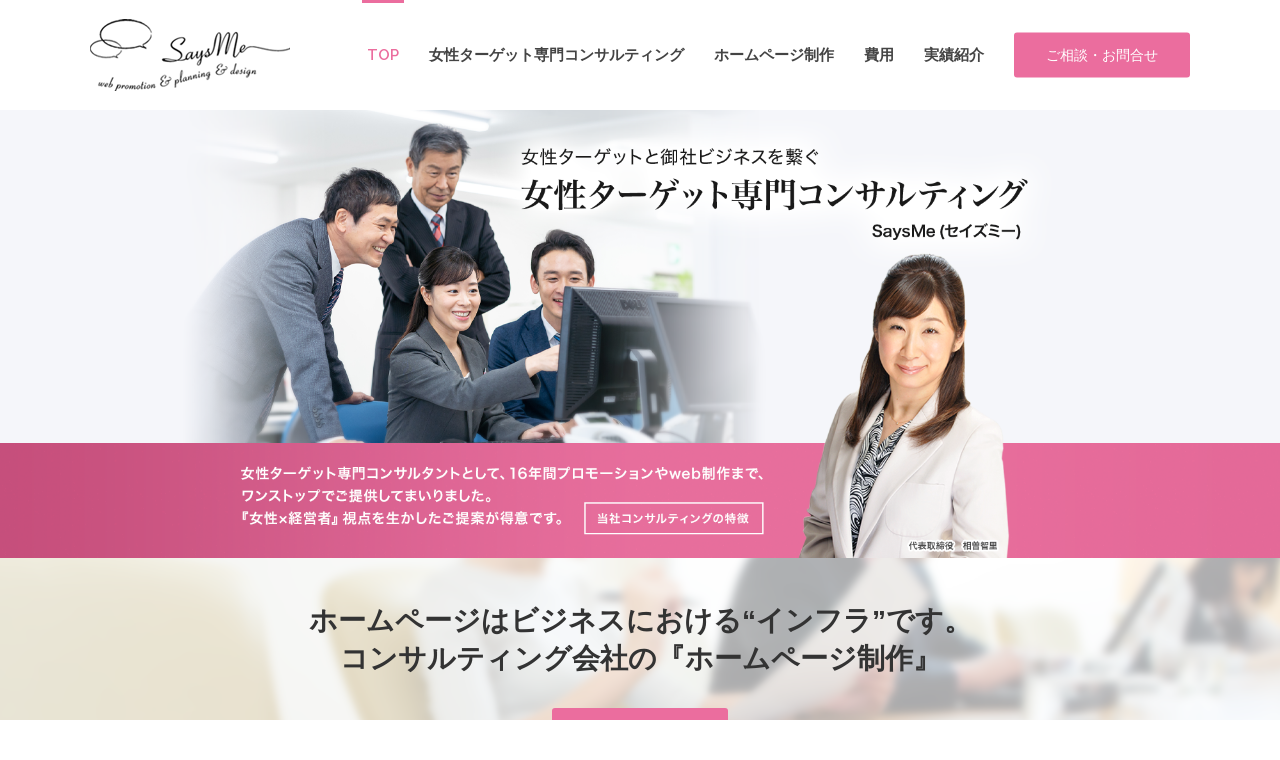

--- FILE ---
content_type: text/html; charset=UTF-8
request_url: https://saysme.jp/
body_size: 16455
content:
<!DOCTYPE html>

<html lang="ja" class="css3transitions">
 
<head>

    <meta charset="UTF-8" />

    <!-- Responsive Meta -->
     <meta name="viewport" content="width=device-width, initial-scale=1, maximum-scale=1"> 
    <!-- Pingback URL -->
    <link rel="pingback" href="https://saysme.jp/saysmewp/xmlrpc.php" />

    <!-- Le HTML5 shim, for IE6-8 support of HTML5 elements -->

	<!--[if lt IE 9]>

	<script src="http://html5shim.googlecode.com/svn/trunk/html5.js"></script>

	<![endif]-->

    
<style type="text/css">
  	 p a:not(.btn-bt){color: #10B8C7 !important;}
  	 p a:not(.btn-bt):hover{color: #EB6D9E}
	 aside ul li{border-bottom:1px solid #E7E7E7;}
	 aside .tagcloud a:hover, .nav-growpop .icon-wrap, .woocommerce .widget_price_filter .ui-slider .ui-slider-range, .woocommerce-page .widget_price_filter .ui-slider .ui-slider-range, .woocommerce #content .quantity .minus:hover, .woocommerce #content .quantity .plus:hover, .woocommerce .quantity .minus:hover, .woocommerce .quantity .plus:hover, .woocommerce-page #content .quantity .minus:hover, .woocommerce-page #content .quantity .plus:hover, .woocommerce-page .quantity .minus:hover, .woocommerce-page .quantity .plus:hover, .video_lightbox_button a{background:#EB6D9E;} 
	 .nav-growpop .icon-wrap{border:0px solid #EB6D9E;}

	 .accordion.style_1 .accordion-heading.in_head .accordion-toggle:before, .accordion.style_2 .accordion-heading.in_head .accordion-toggle:before, .accordion.style_3 .accordion-heading.in_head .accordion-toggle:before, .footer_social_icons.circle li:hover{background-color:#EB6D9E;} 
	 nav .menu li > ul.sub-menu li{border-bottom:1px solid #666666;}
	 .codeless_slider .swiper-slide .buttons a.bordered:hover, .header_12 .full_nav_menu nav ul > li:hover, .header_12 .full_nav_menu nav ul > li.current-menu-item, .header_12 .full_nav_menu nav ul > li.current-menu-parent, .header_12 .full_nav_menu nav ul > li:hover{background:#EB6D9E;}
	 .services_steps .icon_wrapper, .accordion.style_1 .accordion-heading.in_head .accordion-toggle:before{border:1px solid #EB6D9E;}
	 .blog-article.timeline-style .timeline .date, aside #s, #respond textarea, #respond input[type="text"], .recent_news.events .blog-item, .sticky,.post-password-form input[type="password"]{border:1px solid #E7E7E7;}
	 .recent_news.events .link, .header_12 .full_nav_menu nav ul > li{border-left:1px solid #E7E7E7;}
	 .header_12 .full_nav_menu nav ul > li:last-child{border-right:1px solid #E7E7E7; padding-right:5px !important;}
	 .timeline-border{background:#E7E7E7;}
	 	 .portfolio-item.basic .link, .skill .prog, .codeless_slider .swiper-slide .buttons.colors-light a.colored, .recent_news.events .blog-item:hover .link{background:#EB6D9E;}
	 .services_medium.style_1:hover .icon_wrapper, .services_medium.style_3:hover .icon_wrapper, .services_medium.style_4:hover .icon_wrapper{background:#EB6D9E !important;}
	 .services_medium.style_3:hover .icon_wrapper{border:2px solid #EB6D9E !important;}
	 .blog-article .media .overlay{background:rgba(235, 109, 158, 0.8);}
	 .list li.titledesc dl dt .circle, .header_12 .after_navigation_widgetized #s{border:1px solid #E7E7E7;}
	 .blockquote{border-left:2px solid #EB6D9E;}
	 	 .header_page h1{line-height:80px;}
	 	 .services_media.style_2 h5{ 
		background:#EB6D9E;
	 }
	 .services_small .content div, .comment .comment_text{line-height: 25px;}
	  	 .header_page.with_padding_style.with_subtitle.centered .titles h1{background:rgba(0,0,0, 0.00 );}
	 .header_page.with_padding_style.with_subtitle.centered .titles h3{background:rgba(34,34,34, 0.70 ); color:#FFFFFF;}
	  	 .services_large:hover .icon_wrapper, .services_steps:hover .icon_wrapper {background: #EB6D9E ;}
	 .section-style.borders, .header_12 .full_nav_menu{border-top:1px solid #E7E7E7; border-bottom:1px solid #E7E7E7}
	 #comments{border-top:1px solid #E7E7E7;}
	 .not_found .search_field input[type="text"]{border:1px solid #E7E7E7;}
	 .background--dark nav .menu > li > a:hover, .background--dark header#header .header_tools .vert_mid > a:hover, .background--dark header#header .header_tools .vert_mid .cart .cart_icon:hover, .tabbable.style_1.tabs-left .nav-tabs li.active a, .contact_information dt i{color:#EB6D9E !important;}
	 .social_icons_sc i:hover, .tabbable.tabs-top.style_1 .nav.nav-tabs li.active a, .vc_tta-tab.vc_active a .vc_tta-title-text {color:#EB6D9E;}
	 	 .header_2 nav .menu>li.current-menu-item, .header_2 nav .menu>li.current-menu-parent, .header_2 nav .menu>li:hover{border-top:3px solid #EB6D9E;}
	 .header_2 nav .codeless_custom_menu_mega_menu{border-top:2px solid #EB6D9E;}
	 .header_2 nav .menu > li > ul.sub-menu{border-top:2px solid #EB6D9E;}

	 .header_3 nav .menu>li.current-menu-item, .header_3 nav .menu>li.current-menu-parent, .header_3 nav .menu>li:hover{border-top:3px solid #EB6D9E;}
	 .header_3 nav .codeless_custom_menu_mega_menu{border-top:2px solid #EB6D9E;}
	 .header_3 nav .menu > li > ul.sub-menu{border-top:2px solid #EB6D9E;} 
	   
	 .header_4 nav .menu li > ul, .header_4 nav .menu>li:hover, .header_4 nav .menu>li.current-menu-item, .header_4 nav .menu>li.current-menu-parent, .header_4 .codeless_custom_menu_mega_menu, .header_4 .codeless_custom_menu_mega_menu{background:rgba(255, 255, 255, 0.90) !important;}
	    
	 .header_4 .codeless_custom_menu_mega_menu ul.sub-menu{
	 	background:transparent !important; 
	 }
	 .header_4 nav .menu>li:hover a, .header_4 nav .menu>li.current-menu-item a, .header_4 nav .menu>li.current-menu-parent a{color:#fff;}
	 .header_4 nav .menu li > ul.sub-menu li{border-bottom:1px solid rgba(102,102,102,0);}

	 	 
	 .header_8 nav .menu>li.current-menu-item, .header_8 nav .menu>li.current-menu-parent, .header_8 nav .menu>li:hover{border-bottom:3px solid #EB6D9E;}
	 .header_9 nav .menu>li.current-menu-item > a, .header_9 nav .menu>li.current-menu-parent > a , .header_9 nav .menu>li > a:hover{border-bottom:1px solid #EB6D9E;}
	 
	 .header_10 .full_nav_menu .container{border-top:1px solid #E7E7E7;border-bottom:1px solid #E7E7E7;}
	 	 .header_11.sticky_header nav.left .menu > li:last-child{padding-right:5px; margin-right:10px; }
	 
	 	 .woocommerce ul.products li.product:hover .overlay, .woocommerce-page ul.products li.product:hover .overlay{background:rgba(16,184,199, 0.90 );}
	 .woocommerce #content div.product p.price, .woocommerce #content div.product span.price, .woocommerce div.product p.price, .woocommerce div.product span.price, .woocommerce-page #content div.product p.price, .woocommerce-page #content div.product span.price, .woocommerce-page div.product p.price, .woocommerce-page div.product span.price, .woocommerce .star-rating span, .woocommerce-page .star-rating span, .recent_news.events .link i{color: #EB6D9E;}
	 .header_tools .cart .checkout{
	 	border-top:1px solid #666666;
	 }
	 .header_tools .cart_icon i:before{line-height:17px;}
	  .header_tools .cart .content .cart_item{
	  	border-bottom:1px solid #666666;
	  }
	   .header_tools .cart .content .cart_item .description .price, .header_tools .cart .content .cart_item .description .price .amount, .header_tools .cart .cart_item .remove:after{
	  	color:#333333;
	  }
	  .header_tools .cart .content .cart_item .description .title, .header_tools .cart .checkout .subtotal{
	  	color:#fff;
	  }
	  .header_tools .cart .content .cart_item .description .title:hover, .header_tools .cart .cart_item .remove:hover:after{color:#EB6D9E;}
	 .tabbable.style_1 .nav-tabs li a{font-weight: 700}
	 .portfolio-item.grayscale .project:after{
  		border-color: transparent transparent #FFFFFF transparent;
	 }

	 #logo img{margin-top:-36.5px; }
	 .portfolio_single ul.info li .title{
	 	text-transform: ;
	 	font-weight: 700	 }

	 .tabbable.tabs-top.style_1 .nav.nav-tabs li a{
	 	text-transform: ;
	 }
	 .woocommerce #review_form #respond textarea, .woocommerce-page #review_form #respond textarea,.side-nav,.wpcf7-form-control-wrap input, .wpcf7-form-control-wrap textarea, .select2-drop-active, .woocommerce .woocommerce-ordering, .woocommerce-page .woocommerce-ordering, .woocommerce .woocommerce-error, .woocommerce .woocommerce-info, .woocommerce .woocommerce-message, .woocommerce-page .woocommerce-error, .woocommerce-page .woocommerce-info, .woocommerce-page .woocommerce-message, #mc_signup_form .mc_input{
		border:1px solid #E7E7E7 !important;
	 }

	 .side-nav li{
	 	border-bottom:1px solid #E7E7E7;
	 }

	 footer .widget_search input[type="text"]{
	 	background:#444444;
	 	color:#818181;
	 }

	 .codeless_news_slider .swiper-slide h1, .codeless_news_slider .featured_posts .featured h4{
	 	background:rgba(235, 109, 158, 0.8);
	 }

	 .extra_navigation h5.widget-title{
	 	text-transform:;
	 	font-weight:700;
	 	font-size:16px;
	 	letter-spacing: :;
	 	line-height:20px;
	 }

	 .blog-article.grid-style .content h1, .latest_blog .blog-item .content h4, .recent_news .blog-item h4, .recent_news.events .blog-item dt .date{text-transform: }

	 .latest_blog .blog-item .content h4{font-weight:700;}
	 
	 .price_table  h1, .price_table .list ul li:before{color:#EB6D9E;}

	 .price_table.highlighted .price, .side-nav li.current_page_item, .p_pagination .pagination .current, .p_pagination .pagination a:hover{background:#EB6D9E;}
	
	 .btn-bt.business:not(.header_button_light), 
	 .header_1.background--light .btn-bt.business.header_button_light,
	 .sticky_header .header_1 .btn-bt.business.header_button_light{
	 				color: #ffffff ;
				
													background: rgba(235,109,158, 1) ;
							
		
													border-color: rgba(68,68,68, 0.00) ;
					
					font-size: 14px ;
		
		
		
					letter-spacing: 0px ;
			 }
	 
	 .btn-bt.business:not(.header_button_light):hover, 
	 .header_1.background--light .btn-bt.business.header_button_light:hover,
	 .sticky_header .header_1 .btn-bt.business.header_button_light:hover{
	 		 		color: #FFFFFF ;
		
	 	 
	 				 						background: rgba(51,51,51, 1) ;
			
		
		
													border-color: rgba(68,68,68, 0.00) ;
				
			 }

	 .light .btn-bt.business, .fullscreen-blog-article .content.background--dark .btn-bt, .header_button_light{
		
			 		color: #FFFFFF ;
		
																	background: rgba(255,255,255, 1) ;
					
													border-color: rgba(255,255,255, 0.4) ;
					
					font-size: 14px ;
		
		
		
					letter-spacing: 0px ;
		
	 }

	 .light .btn-bt.business:hover, .fullscreen-blog-article .content.background--dark .btn-bt:hover, .header_button_light:hover{
		
			 		color: #FFFFFF ;
		
													background: rgba(255,255,255, 1) ;
					
													border-color: rgba(255,255,255, 1) ;
					
	 }


	 	 	.fullscreen-blog-article .content{padding:4%;}
	 

	 
	@media (max-width: 979px) {
		 .header_5 .background--dark nav .menu > li > a{
		 	color: #444444 !important;
		 }
	}

	

	/* Layout Inner Container */

		@media (min-width: 981px) and (max-width: 1100px) {
		.container{	width:87% !important ; }
	}
	@media (min-width: 768px){
		.container{			
			max-width: 1100px !important;
		}
		.row .span12{
			width:100%; 
			margin-left:0 !important;
			padding-left:20px;
			box-sizing: border-box;
			-webkit-box-sizing: border-box;
			-moz-box-sizing: border-box;
		}
	}

	
	
	@media (min-width: 1101px) {
		.container{
							width:87%;
				max-width: 1100px !important;
					}

		.row .span12{
			
							width:100%;
				margin-left:0 !important;
				padding-left:20px;
				box-sizing: border-box;
				-webkit-box-sizing: border-box;
				-moz-box-sizing: border-box;
					}
		.testimonial_carousel .item{width:1100px;}
	}

	/* End Layout Inner Container */


	/* Layout Boxed */
	.boxed_layout{
		margin-top:30px !important;
		margin-bottom:30px !important;
				  -webkit-box-shadow:0 5px 19px 2px rgba(0,0,0,0.1);
		  -moz-box-shadow:0 5px 19px 2px rgba(0,0,0,0.1);
		  box-shadow:0 5px 19px 2px rgba(0,0,0,0.1);
			}
		
	
	.boxed_layout{			
		width:87% !important ;
		max-width: 1100px !important;
	}
	

		
	
	/* End Layout Boxed */

	@media (max-width: 480px){
				.header_tools{display:none !important;}
			}

			header#header.transparent{
			background: rgba(255,255,255,0)		}
	
	.blog-article.grid-style.shadowbox-style .post-categories{
		color: #999999	}

</style> 

<style type="text/css">
/*#header{
margin: 0 auto;
}*/

.header_tools { display: none !important; }

.textbar h2 {
    line-height: 46px !important; 

}

.header_page.normal .container > h1 {
    font-size: 28px !important; 
}

.tpl2 .center-bar h6 { display: none !important; }

.list li.simple { 
    font-size: 18px !important; 
    line-height: 24px !important; 
}

/* PCのみ表示される */
.pc { display: block !important; }
.sp { display: none !important; }
@media only screen and (max-width: 750px) {
.pc { display: none !important; }
.sp { display: block !important; }
}

@media only screen and (max-width: 750px) {
.full-width-content {
    padding-left: 0 !important; ;
    padding-right: 0 !important; ;
}
}


/* Contact Form7 */

.contact7 {
	max-width: 100%;
	box-sizing: border-box;
}
.contact7 dd {
	margin: 0 0 30px 0;
}
.contact7 dt {
	font-weight: bold;
	margin-bottom: 10px;
}

/* 必須マーク */
.contact7 .must {
    color: #eb6d9e;
	border: 1px solid #eb6d9e;
}

/* 任意マーク */
.contact7 .optional {
    color: #999;
	border: 1px solid #999;
}

.contact7 .must,
.contact7 .optional {
	border-radius: 3px;
	font-size: 10px;
	margin: 0 0 10px 10px;
	padding: 5px 10px;
	letter-spacing: 2px;
}
.btn_contact7 {
	text-align: center;
}
.btn_contact7 input {
	width: 90% !important;
	padding: 20px 0 !important;
	background-color: #005513;
	color: #FFF;
	font-size: 1.3em !important;
	font-weight: bold;
	letter-spacing: 0.2em !important;
	border: 1px solid #005513;
	-webkit-transition: 0.3s;
	-moz-transition: 0.3s;
	-o-transition: 0.3s;
	-ms-transition: 0.3s;
	transition: 0.3s;	
}
.btn_contact7 input:hover {
	background-color: #FFF;
	color: #005513; 
}
@media screen and (min-width: 768px) {
.contact7 dt {
    float: none;
	clear: left;
	font-size: 1.2em;
	font-weight: bold;
	}

.btn_contact7 input {
	width: 50% !important;
	padding: 20px 0 !important;
	background-color: #005513;
	color: #FFF;
	font-size: 1.5em !important;
	font-weight: bold;
	letter-spacing: 0.2em !important;
	border: 1px solid #005513;
	-webkit-transition: 0.3s;
	-moz-transition: 0.3s;
	-o-transition: 0.3s;
	-ms-transition: 0.3s;
	transition: 0.3s;	
}
.btn_contact7 input:hover {
	background-color: #FFF;
	color: #005513; 
}
}




table.tbl-r01 {
  width: 80%;
  margin: 0px auto;
}

.tbl-r01 th {
  width: 40%;
  background: #eb6d9e;
  border: solid 1px #fff;
  color: #fff;
  padding: 10px;
  text-align: left;
}
.tbl-r01 td {
  width: 60%;
  height: 40px;
  background: #f7f7f7;
  border-bottom: solid 1px #ccc !important;
  padding: 10px;
  text-align: right;
}

table.tbl-r02 {
  margin: 0px auto;
}

.tbl-r02 th {
  background: #eb6d9e;
  border: solid 1px #fff;
  color: #fff;
  padding: 10px;
  text-align: left;
}
.tbl-r02 td {
  height: 40px;
  background: #f7f7f7;
  border-bottom: solid 1px #ccc !important;
  padding: 10px;
  text-align: left;
}
.tbl-r01 td.last,.tbl-r02 td.last {
    border-bottom: none !important;
}

@media screen and (max-width: 640px) {
  .last td:last-child {
    border-bottom: solid 1px #ccc;
    width: 100%;
  }
  table.tbl-r01 {
    width: 100%;
  }
  .tbl-r01 th,
  .tbl-r01 td {
　　border-bottom: none;
    display: block;
    width: 100%;
    height: 100%;
    text-align: left;
  }

  table.tbl-r02 {
    width: 100%;
  }
  .tbl-r02 th,
  .tbl-r02 td {
　　border-bottom: none;
    display: block;
    width: 100%;
    height: 100%;
    text-align: left;
  }
}		

.textbar h2 {
    line-height: 38px !important;
    font-size: 28px !important;
}

@media screen and (max-width: 640px) {
  .textbar h2 {
    line-height: 25px !important;
    font-size: 20px !important;
  }
}				</style>
    <script type="text/javascript">
        /*jQuery(document).ready(function(){\n\n});*/    </script>
    
        
    <script type="text/javascript">
        /*jQuery(document).ready(function(){\n\n});*/    </script>
    
    <title>女性ターゲット専門コンサルティング（株）SaysMe &#8211; 女性ターゲットと御社ビジネスを繋ぐ　SaysMe</title>

<!-- Google Tag Manager for WordPress by gtm4wp.com -->
<script data-cfasync="false" data-pagespeed-no-defer>//<![CDATA[
	var gtm4wp_datalayer_name = "dataLayer";
	var dataLayer = dataLayer || [];
//]]>
</script>
<!-- End Google Tag Manager for WordPress by gtm4wp.com --><link rel='dns-prefetch' href='//fonts.googleapis.com' />
<link rel='dns-prefetch' href='//s.w.org' />
<link rel="alternate" type="application/rss+xml" title="女性ターゲット専門コンサルティング（株）SaysMe &raquo; フィード" href="https://saysme.jp/feed/" />
<link rel="alternate" type="application/rss+xml" title="女性ターゲット専門コンサルティング（株）SaysMe &raquo; コメントフィード" href="https://saysme.jp/comments/feed/" />
<link rel="alternate" type="application/rss+xml" title="女性ターゲット専門コンサルティング（株）SaysMe &raquo; トップページ のコメントのフィード" href="https://saysme.jp/home/feed/" />
		<script type="text/javascript">
			window._wpemojiSettings = {"baseUrl":"https:\/\/s.w.org\/images\/core\/emoji\/12.0.0-1\/72x72\/","ext":".png","svgUrl":"https:\/\/s.w.org\/images\/core\/emoji\/12.0.0-1\/svg\/","svgExt":".svg","source":{"concatemoji":"https:\/\/saysme.jp\/saysmewp\/wp-includes\/js\/wp-emoji-release.min.js?ver=5.4.18"}};
			/*! This file is auto-generated */
			!function(e,a,t){var n,r,o,i=a.createElement("canvas"),p=i.getContext&&i.getContext("2d");function s(e,t){var a=String.fromCharCode;p.clearRect(0,0,i.width,i.height),p.fillText(a.apply(this,e),0,0);e=i.toDataURL();return p.clearRect(0,0,i.width,i.height),p.fillText(a.apply(this,t),0,0),e===i.toDataURL()}function c(e){var t=a.createElement("script");t.src=e,t.defer=t.type="text/javascript",a.getElementsByTagName("head")[0].appendChild(t)}for(o=Array("flag","emoji"),t.supports={everything:!0,everythingExceptFlag:!0},r=0;r<o.length;r++)t.supports[o[r]]=function(e){if(!p||!p.fillText)return!1;switch(p.textBaseline="top",p.font="600 32px Arial",e){case"flag":return s([127987,65039,8205,9895,65039],[127987,65039,8203,9895,65039])?!1:!s([55356,56826,55356,56819],[55356,56826,8203,55356,56819])&&!s([55356,57332,56128,56423,56128,56418,56128,56421,56128,56430,56128,56423,56128,56447],[55356,57332,8203,56128,56423,8203,56128,56418,8203,56128,56421,8203,56128,56430,8203,56128,56423,8203,56128,56447]);case"emoji":return!s([55357,56424,55356,57342,8205,55358,56605,8205,55357,56424,55356,57340],[55357,56424,55356,57342,8203,55358,56605,8203,55357,56424,55356,57340])}return!1}(o[r]),t.supports.everything=t.supports.everything&&t.supports[o[r]],"flag"!==o[r]&&(t.supports.everythingExceptFlag=t.supports.everythingExceptFlag&&t.supports[o[r]]);t.supports.everythingExceptFlag=t.supports.everythingExceptFlag&&!t.supports.flag,t.DOMReady=!1,t.readyCallback=function(){t.DOMReady=!0},t.supports.everything||(n=function(){t.readyCallback()},a.addEventListener?(a.addEventListener("DOMContentLoaded",n,!1),e.addEventListener("load",n,!1)):(e.attachEvent("onload",n),a.attachEvent("onreadystatechange",function(){"complete"===a.readyState&&t.readyCallback()})),(n=t.source||{}).concatemoji?c(n.concatemoji):n.wpemoji&&n.twemoji&&(c(n.twemoji),c(n.wpemoji)))}(window,document,window._wpemojiSettings);
		</script>
		<style type="text/css">
img.wp-smiley,
img.emoji {
	display: inline !important;
	border: none !important;
	box-shadow: none !important;
	height: 1em !important;
	width: 1em !important;
	margin: 0 .07em !important;
	vertical-align: -0.1em !important;
	background: none !important;
	padding: 0 !important;
}
</style>
	<link rel='stylesheet' id='layerslider-css'  href='https://saysme.jp/saysmewp/wp-content/plugins/LayerSlider/static/layerslider/css/layerslider.css?ver=6.9.2' type='text/css' media='all' />
<link rel='stylesheet' id='wp-block-library-css'  href='https://saysme.jp/saysmewp/wp-includes/css/dist/block-library/style.min.css?ver=5.4.18' type='text/css' media='all' />
<link rel='stylesheet' id='wp-block-library-theme-css'  href='https://saysme.jp/saysmewp/wp-includes/css/dist/block-library/theme.min.css?ver=5.4.18' type='text/css' media='all' />
<link rel='stylesheet' id='contact-form-7-css'  href='https://saysme.jp/saysmewp/wp-content/plugins/contact-form-7/includes/css/styles.css?ver=5.2' type='text/css' media='all' />
<link rel='stylesheet' id='rs-plugin-settings-css'  href='https://saysme.jp/saysmewp/wp-content/plugins/revslider/public/assets/css/rs6.css?ver=6.2.6' type='text/css' media='all' />
<style id='rs-plugin-settings-inline-css' type='text/css'>
#rs-demo-id {}
</style>
<link rel='stylesheet' id='slider-templates-css'  href='https://saysme.jp/saysmewp/wp-content/plugins/slider-templates/public/css/slider-templates-public.css?ver=1.0.1' type='text/css' media='all' />
<link rel='stylesheet' id='bootstrap-css'  href='https://saysme.jp/saysmewp/wp-content/themes/specular/css/bootstrap.css?ver=5.4.18' type='text/css' media='all' />
<link rel='stylesheet' id='flexslider-css'  href='https://saysme.jp/saysmewp/wp-content/themes/specular/css/flexslider.css?ver=5.4.18' type='text/css' media='all' />
<link rel='stylesheet' id='owl-carousel-css'  href='https://saysme.jp/saysmewp/wp-content/themes/specular/css/owl.carousel.min.css?ver=5.4.18' type='text/css' media='all' />
<link rel='stylesheet' id='codeless-shortcodes-css'  href='https://saysme.jp/saysmewp/wp-content/themes/specular/css/shortcodes.css?ver=5.4.18' type='text/css' media='all' />
<link rel='stylesheet' id='codeless-animate-css'  href='https://saysme.jp/saysmewp/wp-content/themes/specular/css/animate.min.css?ver=5.4.18' type='text/css' media='all' />
<link rel='stylesheet' id='style-css'  href='https://saysme.jp/saysmewp/wp-content/themes/specular/style.css?ver=5.4.18' type='text/css' media='all' />
<link rel='stylesheet' id='bootstrap-responsive-css'  href='https://saysme.jp/saysmewp/wp-content/themes/specular/css/bootstrap-responsive.css?ver=5.4.18' type='text/css' media='all' />
<link rel='stylesheet' id='jquery-fancybox-css'  href='https://saysme.jp/saysmewp/wp-content/themes/specular/css/jquery.fancybox.min.css?ver=5.4.18' type='text/css' media='all' />
<link rel='stylesheet' id='vector-icons-css'  href='https://saysme.jp/saysmewp/wp-content/themes/specular/css/vector-icons.css?ver=5.4.18' type='text/css' media='all' />
<link rel='stylesheet' id='fontawesome-css'  href='https://saysme.jp/saysmewp/wp-content/themes/specular/css/font-awesome.min.css?ver=5.4.18' type='text/css' media='all' />
<link rel='stylesheet' id='linecon-css'  href='https://saysme.jp/saysmewp/wp-content/themes/specular/css/linecon.css?ver=5.4.18' type='text/css' media='all' />
<link rel='stylesheet' id='steadysets-css'  href='https://saysme.jp/saysmewp/wp-content/themes/specular/css/steadysets.css?ver=5.4.18' type='text/css' media='all' />
<link rel='stylesheet' id='hoverex-css'  href='https://saysme.jp/saysmewp/wp-content/themes/specular/css/hoverex-all.css?ver=5.4.18' type='text/css' media='all' />
<link rel='stylesheet' id='jquery.easy-pie-chart-css'  href='https://saysme.jp/saysmewp/wp-content/themes/specular/css/jquery.easy-pie-chart.css?ver=5.4.18' type='text/css' media='all' />
<link rel='stylesheet' id='idangerous.swiper-css'  href='https://saysme.jp/saysmewp/wp-content/themes/specular/css/swiper.css?ver=5.4.18' type='text/css' media='all' />
<link rel='stylesheet' id='js_composer_front-css'  href='https://saysme.jp/saysmewp/wp-content/plugins/js_composer/assets/css/js_composer.min.css?ver=6.2.0' type='text/css' media='all' />
<link rel='stylesheet' id='redux-google-fonts-cl_redata-css'  href='https://fonts.googleapis.com/css?family=Raleway%3A600%7COpen+Sans&#038;ver=5.4.18' type='text/css' media='all' />
<script type='text/javascript' src='https://saysme.jp/saysmewp/wp-includes/js/jquery/jquery.js?ver=1.12.4-wp'></script>
<script type='text/javascript' src='https://saysme.jp/saysmewp/wp-includes/js/jquery/jquery-migrate.min.js?ver=1.4.1'></script>
<script type='text/javascript'>
/* <![CDATA[ */
var ajax_var = {"url":"https:\/\/saysme.jp\/saysmewp\/wp-admin\/admin-ajax.php","nonce":"d51c0fdc5b"};
/* ]]> */
</script>
<script type='text/javascript' src='https://saysme.jp/saysmewp/wp-content/plugins/codeless-framework/assets/js/post-like.js?ver=5.4.18'></script>
<script type='text/javascript'>
/* <![CDATA[ */
var LS_Meta = {"v":"6.9.2"};
/* ]]> */
</script>
<script type='text/javascript' src='https://saysme.jp/saysmewp/wp-content/plugins/LayerSlider/static/layerslider/js/greensock.js?ver=1.19.0'></script>
<script type='text/javascript' src='https://saysme.jp/saysmewp/wp-content/plugins/LayerSlider/static/layerslider/js/layerslider.kreaturamedia.jquery.js?ver=6.9.2'></script>
<script type='text/javascript' src='https://saysme.jp/saysmewp/wp-content/plugins/LayerSlider/static/layerslider/js/layerslider.transitions.js?ver=6.9.2'></script>
<script type='text/javascript' src='https://saysme.jp/saysmewp/wp-content/plugins/revslider/public/assets/js/rbtools.min.js?ver=6.0.2'></script>
<script type='text/javascript' src='https://saysme.jp/saysmewp/wp-content/plugins/revslider/public/assets/js/rs6.min.js?ver=6.2.6'></script>
<script type='text/javascript' src='https://saysme.jp/saysmewp/wp-content/plugins/slider-templates/public/js/slider-templates-public.js?ver=1.0.1'></script>
<script type='text/javascript' src='https://saysme.jp/saysmewp/wp-content/plugins/duracelltomi-google-tag-manager/js/gtm4wp-form-move-tracker.js?ver=1.11.4'></script>
<meta name="generator" content="Powered by LayerSlider 6.9.2 - Multi-Purpose, Responsive, Parallax, Mobile-Friendly Slider Plugin for WordPress." />
<!-- LayerSlider updates and docs at: https://layerslider.kreaturamedia.com -->
<link rel='https://api.w.org/' href='https://saysme.jp/wp-json/' />
<link rel="EditURI" type="application/rsd+xml" title="RSD" href="https://saysme.jp/saysmewp/xmlrpc.php?rsd" />
<link rel="wlwmanifest" type="application/wlwmanifest+xml" href="https://saysme.jp/saysmewp/wp-includes/wlwmanifest.xml" /> 
<meta name="generator" content="WordPress 5.4.18" />
<link rel="canonical" href="https://saysme.jp/" />
<link rel='shortlink' href='https://saysme.jp/' />
<link rel="alternate" type="application/json+oembed" href="https://saysme.jp/wp-json/oembed/1.0/embed?url=https%3A%2F%2Fsaysme.jp%2F" />
<link rel="alternate" type="text/xml+oembed" href="https://saysme.jp/wp-json/oembed/1.0/embed?url=https%3A%2F%2Fsaysme.jp%2F&#038;format=xml" />
<meta name="framework" content="Redux 4.1.10" />
<!-- Google Tag Manager for WordPress by gtm4wp.com -->
<script data-cfasync="false" data-pagespeed-no-defer>//<![CDATA[
	var dataLayer_content = {"pagePostType":"frontpage","pagePostType2":"single-page","pagePostAuthor":"saysmeadm"};
	dataLayer.push( dataLayer_content );//]]>
</script>
<script data-cfasync="false">//<![CDATA[
(function(w,d,s,l,i){w[l]=w[l]||[];w[l].push({'gtm.start':
new Date().getTime(),event:'gtm.js'});var f=d.getElementsByTagName(s)[0],
j=d.createElement(s),dl=l!='dataLayer'?'&l='+l:'';j.async=true;j.src=
'//www.googletagmanager.com/gtm.'+'js?id='+i+dl;f.parentNode.insertBefore(j,f);
})(window,document,'script','dataLayer','GTM-WGS4GLP');//]]>
</script>
<!-- End Google Tag Manager -->
<!-- End Google Tag Manager for WordPress by gtm4wp.com --><style type="text/css">.recentcomments a{display:inline !important;padding:0 !important;margin:0 !important;}</style><meta name="generator" content="Powered by WPBakery Page Builder - drag and drop page builder for WordPress."/>
<meta name="generator" content="Powered by Slider Revolution 6.2.6 - responsive, Mobile-Friendly Slider Plugin for WordPress with comfortable drag and drop interface." />
<link rel="icon" href="https://saysme.jp/saysmewp/wp-content/uploads/2020/11/cropped-icon-512x512-1-32x32.png" sizes="32x32" />
<link rel="icon" href="https://saysme.jp/saysmewp/wp-content/uploads/2020/11/cropped-icon-512x512-1-192x192.png" sizes="192x192" />
<link rel="apple-touch-icon" href="https://saysme.jp/saysmewp/wp-content/uploads/2020/11/cropped-icon-512x512-1-180x180.png" />
<meta name="msapplication-TileImage" content="https://saysme.jp/saysmewp/wp-content/uploads/2020/11/cropped-icon-512x512-1-270x270.png" />
<script type="text/javascript">function setREVStartSize(e){
			//window.requestAnimationFrame(function() {				 
				window.RSIW = window.RSIW===undefined ? window.innerWidth : window.RSIW;	
				window.RSIH = window.RSIH===undefined ? window.innerHeight : window.RSIH;	
				try {								
					var pw = document.getElementById(e.c).parentNode.offsetWidth,
						newh;
					pw = pw===0 || isNaN(pw) ? window.RSIW : pw;
					e.tabw = e.tabw===undefined ? 0 : parseInt(e.tabw);
					e.thumbw = e.thumbw===undefined ? 0 : parseInt(e.thumbw);
					e.tabh = e.tabh===undefined ? 0 : parseInt(e.tabh);
					e.thumbh = e.thumbh===undefined ? 0 : parseInt(e.thumbh);
					e.tabhide = e.tabhide===undefined ? 0 : parseInt(e.tabhide);
					e.thumbhide = e.thumbhide===undefined ? 0 : parseInt(e.thumbhide);
					e.mh = e.mh===undefined || e.mh=="" || e.mh==="auto" ? 0 : parseInt(e.mh,0);		
					if(e.layout==="fullscreen" || e.l==="fullscreen") 						
						newh = Math.max(e.mh,window.RSIH);					
					else{					
						e.gw = Array.isArray(e.gw) ? e.gw : [e.gw];
						for (var i in e.rl) if (e.gw[i]===undefined || e.gw[i]===0) e.gw[i] = e.gw[i-1];					
						e.gh = e.el===undefined || e.el==="" || (Array.isArray(e.el) && e.el.length==0)? e.gh : e.el;
						e.gh = Array.isArray(e.gh) ? e.gh : [e.gh];
						for (var i in e.rl) if (e.gh[i]===undefined || e.gh[i]===0) e.gh[i] = e.gh[i-1];
											
						var nl = new Array(e.rl.length),
							ix = 0,						
							sl;					
						e.tabw = e.tabhide>=pw ? 0 : e.tabw;
						e.thumbw = e.thumbhide>=pw ? 0 : e.thumbw;
						e.tabh = e.tabhide>=pw ? 0 : e.tabh;
						e.thumbh = e.thumbhide>=pw ? 0 : e.thumbh;					
						for (var i in e.rl) nl[i] = e.rl[i]<window.RSIW ? 0 : e.rl[i];
						sl = nl[0];									
						for (var i in nl) if (sl>nl[i] && nl[i]>0) { sl = nl[i]; ix=i;}															
						var m = pw>(e.gw[ix]+e.tabw+e.thumbw) ? 1 : (pw-(e.tabw+e.thumbw)) / (e.gw[ix]);					
						newh =  (e.gh[ix] * m) + (e.tabh + e.thumbh);
					}				
					if(window.rs_init_css===undefined) window.rs_init_css = document.head.appendChild(document.createElement("style"));					
					document.getElementById(e.c).height = newh+"px";
					window.rs_init_css.innerHTML += "#"+e.c+"_wrapper { height: "+newh+"px }";				
				} catch(e){
					console.log("Failure at Presize of Slider:" + e)
				}					   
			//});
		  };</script>
<style type="text/css" id="cl_redata-dynamic-css" title="dynamic-css" class="redux-options-output">#logo img{height:73px;}header#header .row-fluid .span12,.header_wrapper{height:110px;}.header_1 header#header:not(.transparent), .header_2 header#header, .header_3.header_wrapper header > .container,  .header_4 header#header:not(.transparent),  .header_5 header#header:not(.transparent), .header_6 header#header, .header_6 .full_nav_menu, .header_7.header_wrapper, .header_8.header_wrapper, .header_9 header#header:not(.transparent), .header_10.header_wrapper, .header_10 .full_nav_menu, .header_11.header_wrapper:not(.transparent){background-color:rgba(255,255,255,0);}.header_wrapper{border-bottom:0px none #ffffff;}nav .menu > li > a, nav .menu > li.hasSubMenu:after,header#header .header_tools .vert_mid > a:not(#trigger-overlay), header#header .header_tools .cart .cart_icon{font-family:Raleway;text-align:left;line-height:17px;font-weight:600;color:#444444;font-size:15px;}nav .menu > li{padding-right:5px;padding-left:5px;}nav .menu > li{margin-right:10px;margin-left:10px;}nav .menu > li > ul.sub-menu,nav .menu > li > ul.sub-menu ul{width:220px;}nav .menu li > ul,.codeless_custom_menu_mega_menu,.menu-small,.header_tools .cart .content{background-color:#ffffff;}nav .menu li > ul.sub-menu li{color:#666666;}.top_nav{background-color:#F5F5F5;}.top_nav{border-top:0px solid ;}.top_nav{border-bottom:0px solid ;}.top_nav{font-family:"Open Sans";font-weight:normal;font-style:normal;color:#999;font-size:11px;}.top_nav, .top_nav .widget{height:40px;}.header_page{height:80px;}.header_page{color:#444444;}.header_page{background-color:#f6f6f6;}.header_page, #slider-fullwidth{border-bottom:0px solid ;}.sticky_header header#header .row-fluid .span12,.sticky_header .header_wrapper{height:60px;}.sticky_header header#header{background-color:rgba(255,255,255,0.8);}.header_11 nav li > a:hover, .header_11 nav li.current-menu-item > a, .header_11 nav li.current-menu-parent > a ,.header_10 nav li > a:hover, .header_10 nav li.current-menu-item > a, .header_10 nav li.current-menu-parent > a ,.header_9 nav li > a:hover, .header_9 nav li.current-menu-item > a, .header_9 nav li.current-menu-parent > a ,.header_8 nav li > a:hover, .header_8 nav li.current-menu-item > a, .header_8 nav li.current-menu-parent > a ,.header_7 nav li > a:hover, .header_7 nav li.current-menu-item > a, .header_7 nav li.current-menu-parent > a ,.header_6 nav li > a:hover, .header_6 nav li.current-menu-item > a, .header_6 nav li.current-menu-parent > a ,.header_5 nav li > a:hover, .header_5 nav li.current-menu-item > a, .header_5 nav li.current-menu-parent > a ,.header_3 nav li > a:hover, .header_3 nav li.current-menu-item > a, .header_3 nav li.current-menu-parent > a ,.header_2 nav li > a:hover, .header_2 nav li.current-menu-item > a, .header_2 nav li.current-menu-parent > a ,.codeless_slider .swiper-slide .buttons.colors-light a.colored:hover *,.services_steps .icon_wrapper i,.testimonial_carousel .item .param span,.services_large .icon_wrapper i,.animated_counter i,.services_medium.style_1 i,.services_small dt i,.single_staff .social_widget li a:hover i,.single_staff .position,.list li.titledesc dl dt i,.list li.simple i,.page_parents li a:hover,#portfolio-filter ul li.active a,.content_portfolio.fullwidth #portfolio-filter ul li.active a,a:hover,.header_1 nav li.current-menu-item > a,.blog-article h1 a:hover, .blog-article.timeline-style .content .quote i,.header_1 nav li.current-menu-item:after,.header_1 nav li > a:hover,.header_1 nav li:hover:after,header#header .header_tools > a:hover,footer#footer a:hover,aside ul li:hover:after,.highlights{color:#EB6D9E;}body{color:#777777;}h1,h2,h3,h4,h5,h6,.portfolio_single ul.info li .title, .skill_title{color:#444444;}.p_pagination .pagination span, .pagination a,.testimonial_cycle .item p,#portfolio-filter ul li.active, #faq-filter ul li.active, .accordion.style_2 .accordion-heading .accordion-toggle, .services_medium.style_1 .icon_wrapper, .skill{background-color:#F5F5F5;}#content{background-color:transparent;}footer#footer, footer#footer .contact_information dd .title{color:#818181;}footer#footer a, footer#footer .contact_information dd p{color:#CDCDCD;}footer#footer .inner{background-color:#333333;}#copyright, footer .widget_recent_comments li, footer .tagcloud a{background-color:#444444;}footer#footer{border-top:0px solid ;}.footer_social_icons.circle li{background-color:#222222;}.footer_social_icons.circle li a i{color:#FFFFFF;}.blog-article.timeline-style .post_box, .blog-article.grid-style .gridbox{background-color:#FFFFFF;}.fullscreen-blog-article .content{background-color:#ffffff;}aside .widget-title{margin-bottom:24px;}aside .widget{margin-bottom:35px;}aside .tagcloud a{background-color:#222222;}aside .tagcloud a{color:#FFFFFF;}.codeless_slider_wrapper{background-color:#222222;}#portfolio-filter ul li.active a, #portfolio-filter ul li a:hover, #faq-filter ul li.active a, #faq-filter ul li a:hover{color:#222222;}.content_portfolio.fullwidth .filter-row{background-color:#222222;}.content_portfolio.fullwidth #portfolio-filter ul li a{color:rgba(255,255,255,0.8);}.content_portfolio.fullwidth #portfolio-filter ul li a:hover{color:#ffffff;}.portfolio-item.overlayed .tpl2 .bg{background-color:rgba(255,255,255,0.87);}.portfolio-item.grayscale .project{background-color:#FFFFFF;}.portfolio-item.grayscale .project h6{color:#BEBEBE;}.portfolio-item.basic .bg{background-color:rgba(255,255,255,0.9);}.woocommerce #content div.product .product_title, .woocommerce div.product .product_title, .woocommerce-page #content div.product .product_title, .woocommerce-page div.product .product_title, .woocommerce ul.products li.product h6, .woocommerce-page ul.products li.product h6{text-transform:uppercase;letter-spacing:1.5px;font-weight:700;}body{font-family:Arial, Helvetica, sans-serif;line-height:25px;font-weight:400;font-style:normal;color:#333;font-size:15px;}h1,h2,h3,h4,h5,h6,.skill_title{font-family:Arial, Helvetica, sans-serif;font-weight:700;font-style:normal;}h1, .h1{line-height:48px;font-size:42px;}h2{line-height:42px;font-size:36px;}h3{line-height:36px;font-size:28px;}h4{line-height:32px;font-size:24px;}h5{line-height:30px;font-size:20px;}h6{line-height:24px;font-size:18px;}.vc_row.section-style, .vc_row.standard_section{margin-bottom:85px;}#content{padding-top:85px;padding-bottom:85px;}</style><style type="text/css" data-type="vc_shortcodes-custom-css">.vc_custom_1595835640476{margin-bottom: 0px !important;padding-bottom: 0px !important;}.vc_custom_1595835648763{margin-bottom: 0px !important;padding-bottom: 0px !important;}</style><noscript><style> .wpb_animate_when_almost_visible { opacity: 1; }</style></noscript>
</head>

<!-- End of Header -->

<body  class="home page-template-default page page-id-940 header_2 nicescroll wpb-js-composer js-comp-ver-6.2.0 vc_responsive elementor-default">


    <div class="extra_navigation right">
        <a href="#" class="close"></a>
        <div class="content"></div>
    </div>


<div class="viewport">

<!-- Used for boxed layout -->
    

    <!-- Start Top Navigation -->
    
    <!-- End of Top Navigation -->

        
    
    
     

    <!-- Header BEGIN -->
    <div  class="header_wrapper transparent header_2  ">
        <header id="header" class=" transparent">
                        <div class="container">
                    	   <div class="row-fluid">
                    <div class="span12">
                        

                        
                        <!-- Logo -->
                                                <div id="logo" class="">
                            <a href='https://saysme.jp/'><img class='dark' src=https://saysme.jp/saysmewp/wp-content/uploads/2020/07/logo_dark.png alt='' /><img class='light' src=https://saysme.jp/saysmewp/wp-content/uploads/2020/07/logo_light.png alt='' /></a>  
                        </div>
                        <!-- #logo END -->

                        
                                                <!-- Tools -->
                            <div class="header_tools">
                                <div class="vert_mid">
                                    
                                    
                                    
                                                                        <a class="extra_navigation_button" href="#">
                                        <i class="icon-bars"></i>
                                    </a>  
                                      
                                </div>
                            </div>
                        <!-- End Tools-->
                        
                                                <!-- Header Button -->
                        
                            <a href="contact" class="btn-bt business header_button header_button_dark">ご相談・お問合せ</a> 

                        <!-- End Header Button -->
                        
                        <!-- Navigation -->

    			         
                        
                        	
                        
                                                <div id="navigation" class="nav_top pull-right  ">
                            <nav>
                            <ul id="menu-%e3%83%a1%e3%82%a4%e3%83%b3%e3%83%a1%e3%83%8b%e3%83%a5%e3%83%bc" class="menu codeless_megemenu"><li id="menu-item-1098" class="menu-item menu-item-type-post_type menu-item-object-page menu-item-home current-menu-item page_item page-item-940 current_page_item" data-bg=""><a title="TOP" href="https://saysme.jp/">TOP</a></li>
<li id="menu-item-1214" class="menu-item menu-item-type-post_type menu-item-object-page menu-item-has-children" data-bg=""><a title="女性ターゲット専門コンサルティング" href="https://saysme.jp/consulting/">女性ターゲット専門コンサルティング</a>


<ul class="sub-menu non_mega_menu">
	<li id="menu-item-1251" class="menu-item menu-item-type-post_type menu-item-object-page" data-bg=""><a href="https://saysme.jp/consulting/">当社コンサルティングの特徴</a></li>
	<li id="menu-item-1529" class="menu-item menu-item-type-post_type menu-item-object-page" data-bg=""><a href="https://saysme.jp/consulting_service/">経営コンサルティング</a></li>
	<li id="menu-item-1250" class="menu-item menu-item-type-post_type menu-item-object-page" data-bg=""><a href="https://saysme.jp/riskconsulting/">ジェンダー炎上リスクコンサルティング</a></li>
</ul>
</li>
<li id="menu-item-1191" class="menu-item menu-item-type-post_type menu-item-object-page" data-bg=""><a title="ホームページ制作" href="https://saysme.jp/homepage/">ホームページ制作</a></li>
<li id="menu-item-1192" class="menu-item menu-item-type-post_type menu-item-object-page" data-bg=""><a title="費用" href="https://saysme.jp/pricing/">費用</a></li>
<li id="menu-item-1101" class="menu-item menu-item-type-post_type menu-item-object-page menu-item-has-children" data-bg=""><a href="https://saysme.jp/works/">実績紹介</a>


<ul class="sub-menu non_mega_menu">
	<li id="menu-item-1258" class="menu-item menu-item-type-post_type menu-item-object-page" data-bg=""><a href="https://saysme.jp/works/">制作実績一覧</a></li>
	<li id="menu-item-1252" class="menu-item menu-item-type-post_type menu-item-object-page" data-bg=""><a href="https://saysme.jp/voice/">当社クライアントの声</a></li>
</ul>
</li>
</ul> 
                            </nav>
                        </div>
                         

                        <!-- #navigation -->

                         <!-- End custom menu here -->
                            		    	         <a href="#" class="mobile_small_menu open"></a>
                                                
                                                


                    </div>
                </div>
                                
                        </div>  
                                    
                        <!-- Responsive Menu -->
                <div class="row-fluid">
                    <div class="menu-small">
	
	<ul id="mobile-menu" class="menu codeless_megemenu"><li id="responsive-menu-item-1098" class="menu-item menu-item-type-post_type menu-item-object-page menu-item-home current-menu-item page_item page-item-940 current_page_item" data-bg=""><a title="TOP" href="https://saysme.jp/">TOP</a></li>
<li id="responsive-menu-item-1214" class="menu-item menu-item-type-post_type menu-item-object-page menu-item-has-children" data-bg=""><a title="女性ターゲット専門コンサルティング" href="https://saysme.jp/consulting/">女性ターゲット専門コンサルティング</a>


<ul class="sub-menu non_mega_menu">
	<li id="responsive-menu-item-1251" class="menu-item menu-item-type-post_type menu-item-object-page" data-bg=""><a href="https://saysme.jp/consulting/">当社コンサルティングの特徴</a></li>
	<li id="responsive-menu-item-1529" class="menu-item menu-item-type-post_type menu-item-object-page" data-bg=""><a href="https://saysme.jp/consulting_service/">経営コンサルティング</a></li>
	<li id="responsive-menu-item-1250" class="menu-item menu-item-type-post_type menu-item-object-page" data-bg=""><a href="https://saysme.jp/riskconsulting/">ジェンダー炎上リスクコンサルティング</a></li>
</ul>
</li>
<li id="responsive-menu-item-1191" class="menu-item menu-item-type-post_type menu-item-object-page" data-bg=""><a title="ホームページ制作" href="https://saysme.jp/homepage/">ホームページ制作</a></li>
<li id="responsive-menu-item-1192" class="menu-item menu-item-type-post_type menu-item-object-page" data-bg=""><a title="費用" href="https://saysme.jp/pricing/">費用</a></li>
<li id="responsive-menu-item-1101" class="menu-item menu-item-type-post_type menu-item-object-page menu-item-has-children" data-bg=""><a href="https://saysme.jp/works/">実績紹介</a>


<ul class="sub-menu non_mega_menu">
	<li id="responsive-menu-item-1258" class="menu-item menu-item-type-post_type menu-item-object-page" data-bg=""><a href="https://saysme.jp/works/">制作実績一覧</a></li>
	<li id="responsive-menu-item-1252" class="menu-item menu-item-type-post_type menu-item-object-page" data-bg=""><a href="https://saysme.jp/voice/">当社クライアントの声</a></li>
</ul>
</li>
</ul>	
</div>  
                </div>
            <!-- End Responsive Menu -->
                                </header>

    </div>
    
     

        
    <div class="top_wrapper">
                           
<!-- .header -->
    
<section id="content" class="composer_content " style="background-color:#ffffff;">
        
            <div id="fws_697d76649709d" class="vc_row wpb_row vc_row-fluid  animate_onoffset row-dynamic-el full-width-content section-style  pc   " style="background-color: #f5f6fa; padding-top: 0px ; padding-bottom: 0px ; " ><div id="pc" style="position: absolute;top: 0;"></div><div class="col span_12  dark">
	<div class="vc_col-sm-12 wpb_column column_container vc_custom_1595835640476  vc_custom_1595835640476" style="" data-animation="none" data-delay="">
			<div class="wpb_wrapper">
				<div class="wpb_content_element media_align_left media media_el animate_onoffset "><div class="media_wrapper" ><a href="/consulting" target="_blank"><img src="https://saysme.jp/saysmewp/wp-content/uploads/2020/07/main1-3.png" alt="Media" class="type_image animated fadeInnone alignment_left" /></a></div></div>
			</div> 
	</div> 
</div></div><div id="fws_697d76649a2ca" class="vc_row wpb_row vc_row-fluid  animate_onoffset row-dynamic-el full-width-content section-style  sp   " style="background-color: #f5f6fa; padding-top: 0px ; padding-bottom: 0px ; " ><div id="sp" style="position: absolute;top: 0;"></div><div class="col span_12  dark">
	<div class="vc_col-sm-12 wpb_column column_container vc_custom_1595835648763  vc_custom_1595835648763" style="" data-animation="none" data-delay="">
			<div class="wpb_wrapper">
				<div class="wpb_content_element media_align_left media media_el animate_onoffset "><div class="media_wrapper" ><a href="/consulting" target="_blank"><img src="https://saysme.jp/saysmewp/wp-content/uploads/2020/07/slider_sp.png" alt="Media" class="type_image animated fadeInnone alignment_left" /></a></div></div>
			</div> 
	</div> 
</div></div><div id="fws_697d76649aa0e" class="vc_row wpb_row vc_row-fluid  animate_onoffset row-dynamic-el section-style     " style="background-image: url(https://saysme.jp/saysmewp/wp-content/uploads/2020/07/bg1-1.png); background-position: center top;background-size:cover;background-repeat: no-repeat; background-color: #ffffff; padding-top: 60px ; padding-bottom: 60px ; " ><div  style="position: absolute;top: 0;"></div><div class="bg-overlay" style="background:rgba(255,255,255,0.5);"></div><div class="container  dark"><div class="section_clear">
	<div class="vc_col-sm-12 wpb_column column_container " style="" data-animation="none" data-delay="">
			<div class="wpb_wrapper">
				<div class="textbar style_2 wpb_content_element "><h2>ホームページはビジネスにおける“インフラ”です。<br />
コンサルティング会社の『ホームページ制作』</h2><a href="/homepage" class="btn-bt business"><span>ホームページ制作</span><i class="moon-arrow-right-3"></i></a></div>
			</div> 
	</div> 
</div></div></div><div id="fws_697d76649b26b" class="vc_row wpb_row vc_row-fluid  animate_onoffset row-dynamic-el standard_section     " style="padding-top: 0px ; padding-bottom: 0px ; " ><div  style="position: absolute;top: 0;"></div><div class="container  dark"><div class="section_clear">
	<div class="vc_col-sm-12 wpb_column column_container " style="" data-animation="none" data-delay="">
			<div class="wpb_wrapper">
				<div class="vc_custom_heading wpb_content_element" ><h4 style="font-size: 14px;color: #bbbbbb;line-height: 16px;text-align: center" >OUR WORKS</h4></div><div class="vc_custom_heading wpb_content_element" ><h2 style="font-size: 42px;color: #222222;line-height: 42px;text-align: center" >制作実績</h2></div><div class="codeless_separator" style=" height:0px;  margin-top:20px;  margin-bottom:0px; "><span class="separator" style=" width:100%;  background:#222222;  left:50%;height:100%; margin-left: -5px;position: absolute;"></span></div><div class="codeless_separator" style=" height:2px;  margin-top:-15px;  margin-bottom:60px; "><span class="separator" style=" width:60px;  background:#222222;  left:50%;height:100%; margin-left: -30px;position: absolute;"></span></div><div class="recent_portfolio wpb_content_element"><section id="portfolio-preview-items" class="row normal three-cols" data-cols="3">    
    
          
       <!-- Portfolio Normal Mode -->
           <!-- item -->
        
    	                    <div class="portfolio-item mix web   swiper-slide overlayed" data-id="986">
                                        <div class="he-wrap tpl2">
                                        <a href="https://saysme.jp/codeless_portfolio/%e7%a7%8b%e8%91%89%e5%8e%9f%e7%be%8e%e5%ae%b9%e3%82%af%e3%83%aa%e3%83%8b%e3%83%83%e3%82%af/"></a>

                                                                                                                                                                    <img src="https://saysme.jp/saysmewp/wp-content/uploads/2020/08/product_img6.jpg" alt="Portfolio Image">
                                          
						                                                                                                                        <div class="overlay he-view">
                                            <div class="bg a0" data-animate="fadeIn">
                                                <div class="center-bar v1">
                                                    <h4 data-animate="fadeInUp" class="a1">秋葉原美容クリニック</h4>
                                                    <h6 data-animate="fadeInUp" class="a2">web </h6>
                                                </div>
                                            </div>
                                             
                                        </div>   
                                            
                                            
                                                
                                     </div>      
                                           
	                    </div>
                    <!-- Portfolio Normal Mode End -->


      
       <!-- Portfolio Normal Mode -->
           <!-- item -->
        
    	                    <div class="portfolio-item mix web   swiper-slide overlayed" data-id="991">
                                        <div class="he-wrap tpl2">
                                        <a href="https://saysme.jp/codeless_portfolio/%e5%85%89%e4%bc%b8%e3%83%a1%e3%83%87%e3%82%a3%e3%82%ab%e3%83%ab%e3%82%af%e3%83%aa%e3%83%8b%e3%83%83%e3%82%af/"></a>

                                                                                                                                                                    <img src="https://saysme.jp/saysmewp/wp-content/uploads/2020/08/product_img13.jpg" alt="Portfolio Image">
                                          
						                                                                                                                        <div class="overlay he-view">
                                            <div class="bg a0" data-animate="fadeIn">
                                                <div class="center-bar v1">
                                                    <h4 data-animate="fadeInUp" class="a1">光伸メディカルクリニック</h4>
                                                    <h6 data-animate="fadeInUp" class="a2">web </h6>
                                                </div>
                                            </div>
                                             
                                        </div>   
                                            
                                            
                                                
                                     </div>      
                                           
	                    </div>
                    <!-- Portfolio Normal Mode End -->


      
       <!-- Portfolio Normal Mode -->
           <!-- item -->
        
    	                    <div class="portfolio-item mix web   swiper-slide overlayed" data-id="993">
                                        <div class="he-wrap tpl2">
                                        <a href="https://saysme.jp/codeless_portfolio/material-automation-thailand-co-ltd/"></a>

                                                                                                                                                                    <img src="https://saysme.jp/saysmewp/wp-content/uploads/2020/08/product_img11.jpg" alt="Portfolio Image">
                                          
						                                                                                                                        <div class="overlay he-view">
                                            <div class="bg a0" data-animate="fadeIn">
                                                <div class="center-bar v1">
                                                    <h4 data-animate="fadeInUp" class="a1">Material Automation (Thailand) Co., Ltd.</h4>
                                                    <h6 data-animate="fadeInUp" class="a2">web </h6>
                                                </div>
                                            </div>
                                             
                                        </div>   
                                            
                                            
                                                
                                     </div>      
                                           
	                    </div>
                    <!-- Portfolio Normal Mode End -->


      
       <!-- Portfolio Normal Mode -->
           <!-- item -->
        
    	                    <div class="portfolio-item mix web   swiper-slide overlayed" data-id="1281">
                                        <div class="he-wrap tpl2">
                                        <a href="https://saysme.jp/codeless_portfolio/%e3%82%af%e3%83%9c%e3%82%bf%e7%b6%9c%e5%90%88%e7%be%8e%e5%81%a5%e3%82%bb%e3%83%b3%e3%82%bf%e3%83%bc/"></a>

                                                                                                                                                                    <img src="https://saysme.jp/saysmewp/wp-content/uploads/2020/08/product_img7.jpg" alt="Portfolio Image">
                                          
						                                                                                                                        <div class="overlay he-view">
                                            <div class="bg a0" data-animate="fadeIn">
                                                <div class="center-bar v1">
                                                    <h4 data-animate="fadeInUp" class="a1">クボタ綜合美健センター</h4>
                                                    <h6 data-animate="fadeInUp" class="a2">web </h6>
                                                </div>
                                            </div>
                                             
                                        </div>   
                                            
                                            
                                                
                                     </div>      
                                           
	                    </div>
                    <!-- Portfolio Normal Mode End -->


      
       <!-- Portfolio Normal Mode -->
           <!-- item -->
        
    	                    <div class="portfolio-item mix web   swiper-slide overlayed" data-id="1399">
                                        <div class="he-wrap tpl2">
                                        <a href="https://saysme.jp/codeless_portfolio/%e5%8d%83%e8%91%89%e3%82%b9%e3%82%ad%e3%83%b3%e3%82%b1%e3%82%a2%e3%82%af%e3%83%aa%e3%83%8b%e3%83%83%e3%82%af/"></a>

                                                                                                                                                                    <img src="https://saysme.jp/saysmewp/wp-content/uploads/2020/08/product_img15.jpg" alt="Portfolio Image">
                                          
						                                                                                                                        <div class="overlay he-view">
                                            <div class="bg a0" data-animate="fadeIn">
                                                <div class="center-bar v1">
                                                    <h4 data-animate="fadeInUp" class="a1">千葉スキンケアクリニック</h4>
                                                    <h6 data-animate="fadeInUp" class="a2">web </h6>
                                                </div>
                                            </div>
                                             
                                        </div>   
                                            
                                            
                                                
                                     </div>      
                                           
	                    </div>
                    <!-- Portfolio Normal Mode End -->


      
       <!-- Portfolio Normal Mode -->
           <!-- item -->
        
    	                    <div class="portfolio-item mix lp%ef%bc%88%e3%83%a9%e3%83%b3%e3%83%87%e3%82%a3%e3%83%b3%e3%82%b0%ef%bc%89%e3%83%9a%e3%83%bc%e3%82%b8 web   swiper-slide overlayed" data-id="1282">
                                        <div class="he-wrap tpl2">
                                        <a href="https://saysme.jp/codeless_portfolio/%e3%83%89%e3%83%88%e3%83%bc%e3%83%ab%e3%82%b3%e3%83%bc%e3%83%92%e3%83%bc%e3%80%80%e5%a4%8f%e3%82%ad%e3%83%a3%e3%83%b3%e3%83%9a%e3%83%bc%e3%83%b3/"></a>

                                                                                                                                                                    <img src="https://saysme.jp/saysmewp/wp-content/uploads/2020/08/product_img9.jpg" alt="Portfolio Image">
                                          
						                                                                                                                        <div class="overlay he-view">
                                            <div class="bg a0" data-animate="fadeIn">
                                                <div class="center-bar v1">
                                                    <h4 data-animate="fadeInUp" class="a1">ドトールコーヒー　夏キャンペーン</h4>
                                                    <h6 data-animate="fadeInUp" class="a2">lp%ef%bc%88%e3%83%a9%e3%83%b3%e3%83%87%e3%82%a3%e3%83%b3%e3%82%b0%ef%bc%89%e3%83%9a%e3%83%bc%e3%82%b8 web </h6>
                                                </div>
                                            </div>
                                             
                                        </div>   
                                            
                                            
                                                
                                     </div>      
                                           
	                    </div>
                    <!-- Portfolio Normal Mode End -->





</section></div><div class="wpb_content_element button "><a  class="btn-bt align-center business" href="/works/"><span>実績の一覧はこちら</span><i class="moon-arrow-right-3"></i></a></div>
			</div> 
	</div> 
</div></div></div><div id="fws_697d7664a07e9" class="vc_row wpb_row vc_row-fluid  animate_onoffset row-dynamic-el standard_section     " style="background-color: #f7f7f7; padding-top: 70px ; padding-bottom: 85px ; " ><div  style="position: absolute;top: 0;"></div><div class="container  dark"><div class="section_clear">
	<div class="vc_col-sm-4 wpb_column column_container " style="" data-animation="none" data-delay="">
			<div class="wpb_wrapper">
				<div class=" services_small wpb_content_element align_left"><dl class="dl-horizontal with_icon">    <dt><div class="wrapper" style="background:#eb6d9e;">        <i class="moon-users" style="color:#ffffff;"></i></div>    </dt>    <dd>        <h4><a href="#">集客できるコンテンツ力</a></h4>    <div class="content">         <div>過不足なく、閲覧者を飽きさせないコンテンツ内容で御社への信頼を向上させ、問い合わせまで繋げます。</div>    </div>    </dd></dl></div><div class=" services_small wpb_content_element align_left"><dl class="dl-horizontal with_icon">    <dt><div class="wrapper" style="background:#eb6d9e;">        <i class="moon-tree-4" style="color:#ffffff;"></i></div>    </dt>    <dd>        <h4><a href="#">ターゲットに沿った導線</a></h4>    <div class="content">         <div>各閲覧者の心情に沿ってサイト内のページに誘導し、閲覧者にストレスを感じさせずに問い合わせまで導きます。</div>    </div>    </dd></dl></div>
			</div> 
	</div> 

	<div class="vc_col-sm-4 wpb_column column_container " style="" data-animation="none" data-delay="">
			<div class="wpb_wrapper">
				<div class=" services_small wpb_content_element align_left"><dl class="dl-horizontal with_icon">    <dt><div class="wrapper" style="background:#eb6d9e;">        <i class="moon-search-2" style="color:#ffffff;"></i></div>    </dt>    <dd>        <h4><a href="#">検索に適した内部SEO</a></h4>    <div class="content">         <div>ネット検索から御社にたどり着いてもらうには内部SEOは欠かせません。内部SEOに強いサイトはネット営業の土台となります。</div>    </div>    </dd></dl></div><div class=" services_small wpb_content_element align_left"><dl class="dl-horizontal with_icon">    <dt><div class="wrapper" style="background:#eb6d9e;">        <i class="moon-images" style="color:#ffffff;"></i></div>    </dt>    <dd>        <h4><a href="#">高いデザイン性</a></h4>    <div class="content">         <div>ターゲットに沿ったブランド戦略を元にデザインを構築します。女性集客にとってデザイン性は重要なポイントになります。<br />
</div>    </div>    </dd></dl></div>
			</div> 
	</div> 

	<div class="vc_col-sm-4 wpb_column column_container " style="" data-animation="none" data-delay="">
			<div class="wpb_wrapper">
				<div class=" services_small wpb_content_element align_left"><dl class="dl-horizontal with_icon">    <dt><div class="wrapper" style="background:#eb6d9e;">        <i class="moon-screen-3" style="color:#ffffff;"></i></div>    </dt>    <dd>        <h4><a href="#">Wordpressによる更新性</a></h4>    <div class="content">         <div>クライアント様側で更新ができるシステムを導入し、より使いやすく拡張性のあるサイトを制作します。</div>    </div>    </dd></dl></div><div class=" services_small wpb_content_element align_left"><dl class="dl-horizontal with_icon">    <dt><div class="wrapper" style="background:#eb6d9e;">        <i class="steadysets-icon-phone-portrait" style="color:#ffffff;"></i></div>    </dt>    <dd>        <h4><a href="#">PC、SP両対応</a></h4>    <div class="content">         <div>パソコン（PC）で閲覧する際にもスマートフォン（SP）で閲覧する際にも違和感なく見やすいサイトを実現します。<br />
</div>    </div>    </dd></dl></div>
			</div> 
	</div> 
</div></div></div><div id="fws_697d7664a0fbe" class="vc_row wpb_row vc_row-fluid  animate_onoffset row-dynamic-el section-style     " style="background-color: #ffffff; padding-top: 0px ; padding-bottom: 60px ; " ><div  style="position: absolute;top: 0;"></div><div class="container  dark"><div class="section_clear">
	<div class="vc_col-sm-12 wpb_column column_container " style="" data-animation="none" data-delay="">
			<div class="wpb_wrapper">
				<div class="vc_custom_heading wpb_content_element" ><h4 style="font-size: 14px;color: #bbbbbb;line-height: 16px;text-align: center" >OUR CLIENTS</h4></div><div class="vc_custom_heading wpb_content_element" ><h2 style="font-size: 42px;color: #222222;line-height: 42px;text-align: center" >当社クライアントの声</h2></div><div class="codeless_separator" style=" height:2px;  margin-top:-15px;  margin-bottom:20px; "><span class="separator" style=" width:60px;  background:#222222;  left:50%;height:100%; margin-left: -30px;position: absolute;"></span></div><div class="codeless_separator" style=" height:0px;  margin-top:20px;  margin-bottom:0px; "><span class="separator" style=" width:100%;  background:#222222;  left:50%;height:100%; margin-left: -5px;position: absolute;"></span></div><div class="wpb_content_element testimonial_carousel_element"><div class="pagination"><a href="#" class="prev"><i class="icon-chevron-left"></i></a><a href="#" class="next"><i class="icon-chevron-right"></i></a></div><section class="row testimonial_carousel" data-duration="1000"><div class="item"><p>コンバージョン約10倍、PV約5倍。効果が出せるサイトを追求していきます。</p><div class="param"><h6>士業 事務所, </h6><span class="position"> 士業　事務所所長</span></div></div><div class="item"><p>デザインのクオリティが良く、女性ユーザーが増えました！</p><div class="param"><h6>システム会社, </h6><span class="position"> システム会社　サービス責任者</span></div></div><div class="item"><p>見やすいホームページで、患者さん達にも好評です</p><div class="param"><h6>保険診療クリニック, </h6><span class="position"> 保険診療クリニック　院長</span></div></div><div class="item"><p>ふわっとしたアイディアを具体化して実装してもらえたので、商品化までスムーズにいきました！</p><div class="param"><h6>コスメ開発・販売会社, </h6><span class="position"> 代表取締役</span></div></div><div class="item"><p>ワンストップで広告関連をすべて依頼でき、事務長や院長の仕事の負担が減り、本来の担当業務に時間が避けるようになりました。</p><div class="param"><h6>都内美容医療クリニック, </h6><span class="position"> 美容医療クリニック　事務長</span></div></div></section></div>
			</div> 
	</div> 
</div></div></div><div id="fws_697d7664a1d53" class="vc_row wpb_row vc_row-fluid  animate_onoffset row-dynamic-el section-style     " style="background-color: #f7f7f7; " ><div  style="position: absolute;top: 0;"></div><div class="container  dark"><div class="section_clear">
	<div class="vc_col-sm-12 wpb_column column_container " style="" data-animation="none" data-delay="">
			<div class="wpb_wrapper">
				<div class="vc_custom_heading wpb_content_element" ><h4 style="font-size: 14px;color: #bbbbbb;line-height: 16px;text-align: center" >OUR COLUMN</h4></div><div class="vc_custom_heading wpb_content_element" ><h2 style="font-size: 42px;color: #222222;line-height: 42px;text-align: center" >女性心を掴むヒント！コラム</h2></div><div class="codeless_separator" style=" height:2px;  margin-top:-15px;  margin-bottom:20px; "><span class="separator" style=" width:60px;  background:#222222;  left:50%;height:100%; margin-left: -30px;position: absolute;"></span></div><div class="codeless_separator" style=" height:0px;  margin-top:20px;  margin-bottom:0px; "><span class="separator" style=" width:100%;  background:#222222;  left:50%;height:100%; margin-left: -5px;position: absolute;"></span></div>
	<div class="wpb_text_column wpb_content_element ">
		<div class="wpb_wrapper" >
			<p style="text-align: center;">女性ターゲット市場を16年勝ち抜いてきて感じた成功のコツを共有します。<br />
データだけでは決して動かせない『女性の心を掴むノウハウ』とは？</p>

		</div> 
	</div> <div class="latest_blog wpb_content_element"><div class="row no_carousel"><div class=" blog-item boxed "><a href="https://saysme.jp/100%e9%80%9a%e3%82%8a%e3%81%ae%e3%83%94%e3%83%b3%e3%82%af%e3%81%8b%e3%82%89%e8%87%aa%e7%a4%be%e3%81%ab%e5%90%88%e3%81%a3%e3%81%9f%e3%80%8c%e5%a3%b2%e3%82%8c%e3%82%8b%e8%89%b2%e3%80%8d/"><img src="https://saysme.jp/saysmewp/wp-content/uploads/2020/10/2562a5916701e3bdc2b44569dace5002-460x275.png" alt="Featured Image"></a><div class="content"><h4><a href="https://saysme.jp/100%e9%80%9a%e3%82%8a%e3%81%ae%e3%83%94%e3%83%b3%e3%82%af%e3%81%8b%e3%82%89%e8%87%aa%e7%a4%be%e3%81%ab%e5%90%88%e3%81%a3%e3%81%9f%e3%80%8c%e5%a3%b2%e3%82%8c%e3%82%8b%e8%89%b2%e3%80%8d/">100通りのピンクから“自社に合った「売れる色」”を探す</a></h4><ul class="info"><li><i class="linecon-icon-calendar"></i>On 2020年10月23日</li></ul><p>自社の女性ターゲット広告を「何となく女性向けだからピンクで柔らかい感じ」に作っていませんか？ 女性にとっては、ピン�</p><div class="after"><ul class="info"><li><i class="linecon-icon-tag"></i></li></ul><div class="post-like"><a href="#" class="jm-post-like" data-post_id="1478"><i class="linecon-icon-heart"></i>&nbsp;1</a><span class="jm-load"></span></div></div></div></div><div class=" blog-item boxed "><a href="https://saysme.jp/%e4%bb%8a%e6%97%a5%e3%81%8b%e3%82%89%e4%bd%bf%e3%81%88%e3%82%8b%e3%80%81%e5%a5%b3%e6%80%a7%e3%81%ab%e3%81%84%e3%81%84%e3%81%ad%ef%bc%81%e3%81%95%e3%82%8c%e3%82%8b2%e5%a4%a7%e3%83%9d/"><img src="https://saysme.jp/saysmewp/wp-content/uploads/2020/08/6b8b233db2369e9220be0b4a2724f803-460x275.jpg" alt="Featured Image"></a><div class="content"><h4><a href="https://saysme.jp/%e4%bb%8a%e6%97%a5%e3%81%8b%e3%82%89%e4%bd%bf%e3%81%88%e3%82%8b%e3%80%81%e5%a5%b3%e6%80%a7%e3%81%ab%e3%81%84%e3%81%84%e3%81%ad%ef%bc%81%e3%81%95%e3%82%8c%e3%82%8b2%e5%a4%a7%e3%83%9d/">今日から使える、女性に“いいね！”される2大ポイント！</a></h4><ul class="info"><li><i class="linecon-icon-calendar"></i>On 2020年8月27日</li></ul><p>最近ではデザイナーでなくても「SNS（インスタグラム）用にちょっとした女性向けの画像を作る」といった機会が多くなり、�</p><div class="after"><ul class="info"><li><i class="linecon-icon-tag"></i></li></ul><div class="post-like"><a href="#" class="jm-post-like" data-post_id="1461"><i class="linecon-icon-heart"></i>&nbsp;1</a><span class="jm-load"></span></div></div></div></div><div class=" blog-item boxed "><a href="https://saysme.jp/%e4%bb%a4%e5%92%8c%e3%81%ae%e3%82%b3%e3%83%ad%e3%83%8a%e7%a6%8d%e3%82%92%e5%8b%9d%e3%81%a1%e6%8a%9c%e3%81%8f%ef%bc%81%e5%ae%89%e6%98%93%e3%81%aa%e5%b9%b3%e6%88%90%e7%9a%84%e6%8f%90%e6%a1%88%e3%81%afng/"><img src="https://saysme.jp/saysmewp/wp-content/uploads/2020/07/コラム用画像0731-460x275.jpg" alt="Featured Image"></a><div class="content"><h4><a href="https://saysme.jp/%e4%bb%a4%e5%92%8c%e3%81%ae%e3%82%b3%e3%83%ad%e3%83%8a%e7%a6%8d%e3%82%92%e5%8b%9d%e3%81%a1%e6%8a%9c%e3%81%8f%ef%bc%81%e5%ae%89%e6%98%93%e3%81%aa%e5%b9%b3%e6%88%90%e7%9a%84%e6%8f%90%e6%a1%88%e3%81%afng/">令和のコロナ禍を勝ち抜く！安易な平成的提案はNG</a></h4><ul class="info"><li><i class="linecon-icon-calendar"></i>On 2020年7月31日</li></ul><p>先日数年ぶりに紙媒体の会社を経営されている60代の社長から連絡がありました。 今まで紙媒体のみを提案されてきた会社な�</p><div class="after"><ul class="info"><li><i class="linecon-icon-tag"></i>コロナ禍, ホームページ, 令和, 価値観, 時代のニーズ</li></ul><div class="post-like"><a href="#" class="jm-post-like" data-post_id="1379"><i class="linecon-icon-heart"></i>&nbsp;2</a><span class="jm-load"></span></div></div></div></div></div></div>
			</div> 
	</div> 
</div></div></div>
            
                    
</section>




    <a href="#" class="scrollup">Scroll</a> 

 
</div>
<!-- Footer -->
        <div class="footer_wrapper">
        
        
        <footer id="footer" class="">
                                            <div class="inner">
                    <div class="container">
                        <div class="row-fluid ff">
                            <!-- widget -->
                                                            <div class="span4">
                                
                                    <div id="media_image-2" class="widget widget_media_image"><a href="http://saysme.jp/"><img width="200" height="73" src="https://saysme.jp/saysmewp/wp-content/uploads/2020/07/logo_light.png" class="image wp-image-1063  attachment-full size-full" alt="" style="max-width: 100%; height: auto;" /></a></div>                                    
                                </div>
                                                            <div class="span4">
                                
                                    <div id="nav_menu-5" class="widget widget_nav_menu"><div class=" megamenu_container"><ul id="menu-footer1" class="menu codeless_megemenu"><li id="menu-item-1259" class="menu-item menu-item-type-post_type menu-item-object-page menu-item-home current-menu-item page_item page-item-940 current_page_item" data-bg=""><a href="https://saysme.jp/">TOP</a></li>
<li id="menu-item-1261" class="menu-item menu-item-type-post_type menu-item-object-page" data-bg=""><a href="https://saysme.jp/consulting/">当社コンサルティングの特徴</a></li>
<li id="menu-item-1528" class="menu-item menu-item-type-post_type menu-item-object-page" data-bg=""><a href="https://saysme.jp/consulting_service/">経営コンサルティング</a></li>
<li id="menu-item-1262" class="menu-item menu-item-type-post_type menu-item-object-page" data-bg=""><a href="https://saysme.jp/homepage/">当社のホームページ制作</a></li>
<li id="menu-item-1263" class="menu-item menu-item-type-post_type menu-item-object-page" data-bg=""><a href="https://saysme.jp/pricing/">費用のご案内</a></li>
<li id="menu-item-1260" class="menu-item menu-item-type-post_type menu-item-object-page" data-bg=""><a href="https://saysme.jp/works/">実績紹介</a></li>
</ul></div></div>                                    
                                </div>
                                                            <div class="span4">
                                
                                    <div id="nav_menu-4" class="widget widget_nav_menu"><div class=" megamenu_container"><ul id="menu-footer2" class="menu codeless_megemenu"><li id="menu-item-1265" class="menu-item menu-item-type-post_type menu-item-object-page" data-bg=""><a href="https://saysme.jp/contact/">ご相談・お問合わせ</a></li>
<li id="menu-item-1264" class="menu-item menu-item-type-post_type menu-item-object-page" data-bg=""><a href="https://saysme.jp/blog/">女性心を掴むヒント！コラム</a></li>
<li id="menu-item-1267" class="menu-item menu-item-type-post_type menu-item-object-page" data-bg=""><a href="https://saysme.jp/company/">会社概要</a></li>
<li id="menu-item-1266" class="menu-item menu-item-type-post_type menu-item-object-page" data-bg=""><a href="https://saysme.jp/privacypolicy/">プライバシーポリシー</a></li>
</ul></div></div>                                    
                                </div>
                                                    </div>
                    </div>
                </div>
                            
            
                        <div id="copyright">
    	    	<div class="container">
    	        	<div class="row-fluid">
    		        	<div class="span12 desc"><div class="copyright_text"><p style="text-align: center;">Copyright© SaysMe All Rights Reserved.</p></div>
                            <div class="pull-right">
                                                            </div>
                        </div>
                    </div>
                </div>
            </div><!-- #copyright -->
                    </footer>
    </div>
    <!-- #footer -->

</div>

<!-- Google Tag Manager (noscript) -->
<noscript><iframe src="https://www.googletagmanager.com/ns.html?id=GTM-WGS4GLP"
height="0" width="0" style="display:none;visibility:hidden"></iframe></noscript>
<!-- End Google Tag Manager (noscript) --><script type="text/html" id="wpb-modifications"></script><script type='text/javascript'>
/* <![CDATA[ */
var wpcf7 = {"apiSettings":{"root":"https:\/\/saysme.jp\/wp-json\/contact-form-7\/v1","namespace":"contact-form-7\/v1"}};
/* ]]> */
</script>
<script type='text/javascript' src='https://saysme.jp/saysmewp/wp-content/plugins/contact-form-7/includes/js/scripts.js?ver=5.2'></script>
<script type='text/javascript' src='https://saysme.jp/saysmewp/wp-content/themes/specular/js/bootstrap.min.js?ver=5.4.18'></script>
<script type='text/javascript' src='https://saysme.jp/saysmewp/wp-content/themes/specular/js/jquery.easing.1.1.js?ver=5.4.18'></script>
<script type='text/javascript' src='https://saysme.jp/saysmewp/wp-content/themes/specular/js/jquery.easing.1.3.js?ver=5.4.18'></script>
<script type='text/javascript' src='https://saysme.jp/saysmewp/wp-content/themes/specular/js/modernizr.custom.66803.js?ver=5.4.18'></script>
<script type='text/javascript' src='https://saysme.jp/saysmewp/wp-content/themes/specular/js/classie.js?ver=5.4.18'></script>
<script type='text/javascript' src='https://saysme.jp/saysmewp/wp-content/themes/specular/js/smoothscroll.js?ver=5.4.18'></script>
<script type='text/javascript' src='https://saysme.jp/saysmewp/wp-content/themes/specular/js/jquery.appear.js?ver=5.4.18'></script>
<script type='text/javascript' src='https://saysme.jp/saysmewp/wp-content/themes/specular/js/animations.js?ver=5.4.18'></script>
<script type='text/javascript'>
/* <![CDATA[ */
var codeless_global = {"ajaxurl":"https:\/\/saysme.jp\/saysmewp\/wp-admin\/admin-ajax.php","FRONT_LIB_JS":"https:\/\/saysme.jp\/saysmewp\/wp-content\/themes\/specular\/js\/","FRONT_LIB_CSS":"https:\/\/saysme.jp\/saysmewp\/wp-content\/themes\/specular\/css\/","button_style":"business"};
/* ]]> */
</script>
<script type='text/javascript' src='https://saysme.jp/saysmewp/wp-content/themes/specular/js/codeless-main.js?ver=5.4.18'></script>
<script type='text/javascript' src='https://saysme.jp/saysmewp/wp-includes/js/comment-reply.min.js?ver=5.4.18'></script>
<script type='text/javascript' src='https://saysme.jp/saysmewp/wp-content/themes/specular/js/waypoints.min.js?ver=5.4.18'></script>
<script type='text/javascript' src='https://saysme.jp/saysmewp/wp-content/themes/specular/js/background-check.min.js?ver=5.4.18'></script>
<script type='text/javascript' src='https://saysme.jp/saysmewp/wp-includes/js/imagesloaded.min.js?ver=3.2.0'></script>
<script type='text/javascript' src='https://saysme.jp/saysmewp/wp-includes/js/wp-embed.min.js?ver=5.4.18'></script>
<script type='text/javascript' src='https://saysme.jp/saysmewp/wp-content/plugins/js_composer/assets/js/dist/js_composer_front.min.js?ver=6.2.0'></script>

</body>
</html>

--- FILE ---
content_type: text/plain
request_url: https://www.google-analytics.com/j/collect?v=1&_v=j102&a=275200110&t=pageview&_s=1&dl=https%3A%2F%2Fsaysme.jp%2F&ul=en-us%40posix&dt=%E5%A5%B3%E6%80%A7%E3%82%BF%E3%83%BC%E3%82%B2%E3%83%83%E3%83%88%E5%B0%82%E9%96%80%E3%82%B3%E3%83%B3%E3%82%B5%E3%83%AB%E3%83%86%E3%82%A3%E3%83%B3%E3%82%B0%EF%BC%88%E6%A0%AA%EF%BC%89SaysMe%20%E2%80%93%20%E5%A5%B3%E6%80%A7%E3%82%BF%E3%83%BC%E3%82%B2%E3%83%83%E3%83%88%E3%81%A8%E5%BE%A1%E7%A4%BE%E3%83%93%E3%82%B8%E3%83%8D%E3%82%B9%E3%82%92%E7%B9%8B%E3%81%90%E3%80%80SaysMe&sr=1280x720&vp=1280x720&_u=YEBAAEABAAAAACAAI~&jid=426910259&gjid=808444530&cid=1062604709.1769829991&tid=UA-175984836-1&_gid=410590242.1769829991&_r=1&_slc=1&gtm=45He61s0h2n81WGS4GLPza200&gcd=13l3l3l3l1l1&dma=0&tag_exp=103116026~103200004~104527907~104528500~104684208~104684211~115616985~115938465~115938469~116185181~116185182~116988315~117041588&z=254869193
body_size: -448
content:
2,cG-Q5KTHTJJG4